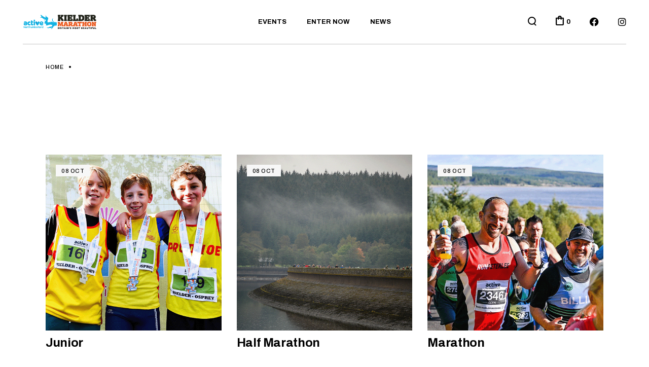

--- FILE ---
content_type: text/html; charset=UTF-8
request_url: https://runkielder.com/event-types/08-oct/
body_size: 15407
content:
<!DOCTYPE html>
<html lang="en-GB">
<head>
	<meta charset="UTF-8">
	<meta name="viewport" content="width=device-width, initial-scale=1, user-scalable=yes">

	<title>08 Oct &#8211; Kielder Marathon</title>
<meta name='robots' content='max-image-preview:large' />
<link rel='dns-prefetch' href='//fonts.googleapis.com' />
<link rel='dns-prefetch' href='//maxcdn.bootstrapcdn.com' />
<link rel="alternate" type="application/rss+xml" title="Kielder Marathon &raquo; Feed" href="https://runkielder.com/feed/" />
<link rel="alternate" type="application/rss+xml" title="Kielder Marathon &raquo; Comments Feed" href="https://runkielder.com/comments/feed/" />
<link rel="alternate" type="application/rss+xml" title="Kielder Marathon &raquo; 08 Oct Events Type Feed" href="https://runkielder.com/event-types/08-oct/feed/" />
<style id='wp-img-auto-sizes-contain-inline-css' type='text/css'>
img:is([sizes=auto i],[sizes^="auto," i]){contain-intrinsic-size:3000px 1500px}
/*# sourceURL=wp-img-auto-sizes-contain-inline-css */
</style>
<link rel='stylesheet' id='animate-css' href='https://runkielder.com/wp-content/plugins/qi-blocks/assets/css/plugins/animate/animate.min.css?ver=6.9' type='text/css' media='all' />
<link rel='stylesheet' id='sbr_styles-css' href='https://runkielder.com/wp-content/plugins/reviews-feed/assets/css/sbr-styles.css?ver=1.0.3' type='text/css' media='all' />
<link rel='stylesheet' id='sbi_styles-css' href='https://runkielder.com/wp-content/plugins/instagram-feed/css/sbi-styles.min.css?ver=6.2' type='text/css' media='all' />
<link rel='stylesheet' id='elegant-icons-css' href='https://runkielder.com/wp-content/plugins/trekon-core/inc/icons/elegant-icons/assets/css/elegant-icons.min.css?ver=6.9' type='text/css' media='all' />
<link rel='stylesheet' id='font-awesome-css' href='https://runkielder.com/wp-content/plugins/trekon-core/inc/icons/font-awesome/assets/css/all.min.css?ver=6.9' type='text/css' media='all' />
<style id='wp-emoji-styles-inline-css' type='text/css'>

	img.wp-smiley, img.emoji {
		display: inline !important;
		border: none !important;
		box-shadow: none !important;
		height: 1em !important;
		width: 1em !important;
		margin: 0 0.07em !important;
		vertical-align: -0.1em !important;
		background: none !important;
		padding: 0 !important;
	}
/*# sourceURL=wp-emoji-styles-inline-css */
</style>
<style id='wp-block-library-inline-css' type='text/css'>
:root{--wp-block-synced-color:#7a00df;--wp-block-synced-color--rgb:122,0,223;--wp-bound-block-color:var(--wp-block-synced-color);--wp-editor-canvas-background:#ddd;--wp-admin-theme-color:#007cba;--wp-admin-theme-color--rgb:0,124,186;--wp-admin-theme-color-darker-10:#006ba1;--wp-admin-theme-color-darker-10--rgb:0,107,160.5;--wp-admin-theme-color-darker-20:#005a87;--wp-admin-theme-color-darker-20--rgb:0,90,135;--wp-admin-border-width-focus:2px}@media (min-resolution:192dpi){:root{--wp-admin-border-width-focus:1.5px}}.wp-element-button{cursor:pointer}:root .has-very-light-gray-background-color{background-color:#eee}:root .has-very-dark-gray-background-color{background-color:#313131}:root .has-very-light-gray-color{color:#eee}:root .has-very-dark-gray-color{color:#313131}:root .has-vivid-green-cyan-to-vivid-cyan-blue-gradient-background{background:linear-gradient(135deg,#00d084,#0693e3)}:root .has-purple-crush-gradient-background{background:linear-gradient(135deg,#34e2e4,#4721fb 50%,#ab1dfe)}:root .has-hazy-dawn-gradient-background{background:linear-gradient(135deg,#faaca8,#dad0ec)}:root .has-subdued-olive-gradient-background{background:linear-gradient(135deg,#fafae1,#67a671)}:root .has-atomic-cream-gradient-background{background:linear-gradient(135deg,#fdd79a,#004a59)}:root .has-nightshade-gradient-background{background:linear-gradient(135deg,#330968,#31cdcf)}:root .has-midnight-gradient-background{background:linear-gradient(135deg,#020381,#2874fc)}:root{--wp--preset--font-size--normal:16px;--wp--preset--font-size--huge:42px}.has-regular-font-size{font-size:1em}.has-larger-font-size{font-size:2.625em}.has-normal-font-size{font-size:var(--wp--preset--font-size--normal)}.has-huge-font-size{font-size:var(--wp--preset--font-size--huge)}.has-text-align-center{text-align:center}.has-text-align-left{text-align:left}.has-text-align-right{text-align:right}.has-fit-text{white-space:nowrap!important}#end-resizable-editor-section{display:none}.aligncenter{clear:both}.items-justified-left{justify-content:flex-start}.items-justified-center{justify-content:center}.items-justified-right{justify-content:flex-end}.items-justified-space-between{justify-content:space-between}.screen-reader-text{border:0;clip-path:inset(50%);height:1px;margin:-1px;overflow:hidden;padding:0;position:absolute;width:1px;word-wrap:normal!important}.screen-reader-text:focus{background-color:#ddd;clip-path:none;color:#444;display:block;font-size:1em;height:auto;left:5px;line-height:normal;padding:15px 23px 14px;text-decoration:none;top:5px;width:auto;z-index:100000}html :where(.has-border-color){border-style:solid}html :where([style*=border-top-color]){border-top-style:solid}html :where([style*=border-right-color]){border-right-style:solid}html :where([style*=border-bottom-color]){border-bottom-style:solid}html :where([style*=border-left-color]){border-left-style:solid}html :where([style*=border-width]){border-style:solid}html :where([style*=border-top-width]){border-top-style:solid}html :where([style*=border-right-width]){border-right-style:solid}html :where([style*=border-bottom-width]){border-bottom-style:solid}html :where([style*=border-left-width]){border-left-style:solid}html :where(img[class*=wp-image-]){height:auto;max-width:100%}:where(figure){margin:0 0 1em}html :where(.is-position-sticky){--wp-admin--admin-bar--position-offset:var(--wp-admin--admin-bar--height,0px)}@media screen and (max-width:600px){html :where(.is-position-sticky){--wp-admin--admin-bar--position-offset:0px}}

/*# sourceURL=wp-block-library-inline-css */
</style><style id='wp-block-heading-inline-css' type='text/css'>
h1:where(.wp-block-heading).has-background,h2:where(.wp-block-heading).has-background,h3:where(.wp-block-heading).has-background,h4:where(.wp-block-heading).has-background,h5:where(.wp-block-heading).has-background,h6:where(.wp-block-heading).has-background{padding:1.25em 2.375em}h1.has-text-align-left[style*=writing-mode]:where([style*=vertical-lr]),h1.has-text-align-right[style*=writing-mode]:where([style*=vertical-rl]),h2.has-text-align-left[style*=writing-mode]:where([style*=vertical-lr]),h2.has-text-align-right[style*=writing-mode]:where([style*=vertical-rl]),h3.has-text-align-left[style*=writing-mode]:where([style*=vertical-lr]),h3.has-text-align-right[style*=writing-mode]:where([style*=vertical-rl]),h4.has-text-align-left[style*=writing-mode]:where([style*=vertical-lr]),h4.has-text-align-right[style*=writing-mode]:where([style*=vertical-rl]),h5.has-text-align-left[style*=writing-mode]:where([style*=vertical-lr]),h5.has-text-align-right[style*=writing-mode]:where([style*=vertical-rl]),h6.has-text-align-left[style*=writing-mode]:where([style*=vertical-lr]),h6.has-text-align-right[style*=writing-mode]:where([style*=vertical-rl]){rotate:180deg}
/*# sourceURL=https://runkielder.com/wp-includes/blocks/heading/style.min.css */
</style>
<style id='wp-block-columns-inline-css' type='text/css'>
.wp-block-columns{box-sizing:border-box;display:flex;flex-wrap:wrap!important}@media (min-width:782px){.wp-block-columns{flex-wrap:nowrap!important}}.wp-block-columns{align-items:normal!important}.wp-block-columns.are-vertically-aligned-top{align-items:flex-start}.wp-block-columns.are-vertically-aligned-center{align-items:center}.wp-block-columns.are-vertically-aligned-bottom{align-items:flex-end}@media (max-width:781px){.wp-block-columns:not(.is-not-stacked-on-mobile)>.wp-block-column{flex-basis:100%!important}}@media (min-width:782px){.wp-block-columns:not(.is-not-stacked-on-mobile)>.wp-block-column{flex-basis:0;flex-grow:1}.wp-block-columns:not(.is-not-stacked-on-mobile)>.wp-block-column[style*=flex-basis]{flex-grow:0}}.wp-block-columns.is-not-stacked-on-mobile{flex-wrap:nowrap!important}.wp-block-columns.is-not-stacked-on-mobile>.wp-block-column{flex-basis:0;flex-grow:1}.wp-block-columns.is-not-stacked-on-mobile>.wp-block-column[style*=flex-basis]{flex-grow:0}:where(.wp-block-columns){margin-bottom:1.75em}:where(.wp-block-columns.has-background){padding:1.25em 2.375em}.wp-block-column{flex-grow:1;min-width:0;overflow-wrap:break-word;word-break:break-word}.wp-block-column.is-vertically-aligned-top{align-self:flex-start}.wp-block-column.is-vertically-aligned-center{align-self:center}.wp-block-column.is-vertically-aligned-bottom{align-self:flex-end}.wp-block-column.is-vertically-aligned-stretch{align-self:stretch}.wp-block-column.is-vertically-aligned-bottom,.wp-block-column.is-vertically-aligned-center,.wp-block-column.is-vertically-aligned-top{width:100%}
/*# sourceURL=https://runkielder.com/wp-includes/blocks/columns/style.min.css */
</style>
<style id='wp-block-paragraph-inline-css' type='text/css'>
.is-small-text{font-size:.875em}.is-regular-text{font-size:1em}.is-large-text{font-size:2.25em}.is-larger-text{font-size:3em}.has-drop-cap:not(:focus):first-letter{float:left;font-size:8.4em;font-style:normal;font-weight:100;line-height:.68;margin:.05em .1em 0 0;text-transform:uppercase}body.rtl .has-drop-cap:not(:focus):first-letter{float:none;margin-left:.1em}p.has-drop-cap.has-background{overflow:hidden}:root :where(p.has-background){padding:1.25em 2.375em}:where(p.has-text-color:not(.has-link-color)) a{color:inherit}p.has-text-align-left[style*="writing-mode:vertical-lr"],p.has-text-align-right[style*="writing-mode:vertical-rl"]{rotate:180deg}
/*# sourceURL=https://runkielder.com/wp-includes/blocks/paragraph/style.min.css */
</style>
<style id='global-styles-inline-css' type='text/css'>
:root{--wp--preset--aspect-ratio--square: 1;--wp--preset--aspect-ratio--4-3: 4/3;--wp--preset--aspect-ratio--3-4: 3/4;--wp--preset--aspect-ratio--3-2: 3/2;--wp--preset--aspect-ratio--2-3: 2/3;--wp--preset--aspect-ratio--16-9: 16/9;--wp--preset--aspect-ratio--9-16: 9/16;--wp--preset--color--black: #000000;--wp--preset--color--cyan-bluish-gray: #abb8c3;--wp--preset--color--white: #ffffff;--wp--preset--color--pale-pink: #f78da7;--wp--preset--color--vivid-red: #cf2e2e;--wp--preset--color--luminous-vivid-orange: #ff6900;--wp--preset--color--luminous-vivid-amber: #fcb900;--wp--preset--color--light-green-cyan: #7bdcb5;--wp--preset--color--vivid-green-cyan: #00d084;--wp--preset--color--pale-cyan-blue: #8ed1fc;--wp--preset--color--vivid-cyan-blue: #0693e3;--wp--preset--color--vivid-purple: #9b51e0;--wp--preset--gradient--vivid-cyan-blue-to-vivid-purple: linear-gradient(135deg,rgb(6,147,227) 0%,rgb(155,81,224) 100%);--wp--preset--gradient--light-green-cyan-to-vivid-green-cyan: linear-gradient(135deg,rgb(122,220,180) 0%,rgb(0,208,130) 100%);--wp--preset--gradient--luminous-vivid-amber-to-luminous-vivid-orange: linear-gradient(135deg,rgb(252,185,0) 0%,rgb(255,105,0) 100%);--wp--preset--gradient--luminous-vivid-orange-to-vivid-red: linear-gradient(135deg,rgb(255,105,0) 0%,rgb(207,46,46) 100%);--wp--preset--gradient--very-light-gray-to-cyan-bluish-gray: linear-gradient(135deg,rgb(238,238,238) 0%,rgb(169,184,195) 100%);--wp--preset--gradient--cool-to-warm-spectrum: linear-gradient(135deg,rgb(74,234,220) 0%,rgb(151,120,209) 20%,rgb(207,42,186) 40%,rgb(238,44,130) 60%,rgb(251,105,98) 80%,rgb(254,248,76) 100%);--wp--preset--gradient--blush-light-purple: linear-gradient(135deg,rgb(255,206,236) 0%,rgb(152,150,240) 100%);--wp--preset--gradient--blush-bordeaux: linear-gradient(135deg,rgb(254,205,165) 0%,rgb(254,45,45) 50%,rgb(107,0,62) 100%);--wp--preset--gradient--luminous-dusk: linear-gradient(135deg,rgb(255,203,112) 0%,rgb(199,81,192) 50%,rgb(65,88,208) 100%);--wp--preset--gradient--pale-ocean: linear-gradient(135deg,rgb(255,245,203) 0%,rgb(182,227,212) 50%,rgb(51,167,181) 100%);--wp--preset--gradient--electric-grass: linear-gradient(135deg,rgb(202,248,128) 0%,rgb(113,206,126) 100%);--wp--preset--gradient--midnight: linear-gradient(135deg,rgb(2,3,129) 0%,rgb(40,116,252) 100%);--wp--preset--font-size--small: 13px;--wp--preset--font-size--medium: 20px;--wp--preset--font-size--large: 36px;--wp--preset--font-size--x-large: 42px;--wp--preset--spacing--20: 0.44rem;--wp--preset--spacing--30: 0.67rem;--wp--preset--spacing--40: 1rem;--wp--preset--spacing--50: 1.5rem;--wp--preset--spacing--60: 2.25rem;--wp--preset--spacing--70: 3.38rem;--wp--preset--spacing--80: 5.06rem;--wp--preset--shadow--natural: 6px 6px 9px rgba(0, 0, 0, 0.2);--wp--preset--shadow--deep: 12px 12px 50px rgba(0, 0, 0, 0.4);--wp--preset--shadow--sharp: 6px 6px 0px rgba(0, 0, 0, 0.2);--wp--preset--shadow--outlined: 6px 6px 0px -3px rgb(255, 255, 255), 6px 6px rgb(0, 0, 0);--wp--preset--shadow--crisp: 6px 6px 0px rgb(0, 0, 0);}:where(.is-layout-flex){gap: 0.5em;}:where(.is-layout-grid){gap: 0.5em;}body .is-layout-flex{display: flex;}.is-layout-flex{flex-wrap: wrap;align-items: center;}.is-layout-flex > :is(*, div){margin: 0;}body .is-layout-grid{display: grid;}.is-layout-grid > :is(*, div){margin: 0;}:where(.wp-block-columns.is-layout-flex){gap: 2em;}:where(.wp-block-columns.is-layout-grid){gap: 2em;}:where(.wp-block-post-template.is-layout-flex){gap: 1.25em;}:where(.wp-block-post-template.is-layout-grid){gap: 1.25em;}.has-black-color{color: var(--wp--preset--color--black) !important;}.has-cyan-bluish-gray-color{color: var(--wp--preset--color--cyan-bluish-gray) !important;}.has-white-color{color: var(--wp--preset--color--white) !important;}.has-pale-pink-color{color: var(--wp--preset--color--pale-pink) !important;}.has-vivid-red-color{color: var(--wp--preset--color--vivid-red) !important;}.has-luminous-vivid-orange-color{color: var(--wp--preset--color--luminous-vivid-orange) !important;}.has-luminous-vivid-amber-color{color: var(--wp--preset--color--luminous-vivid-amber) !important;}.has-light-green-cyan-color{color: var(--wp--preset--color--light-green-cyan) !important;}.has-vivid-green-cyan-color{color: var(--wp--preset--color--vivid-green-cyan) !important;}.has-pale-cyan-blue-color{color: var(--wp--preset--color--pale-cyan-blue) !important;}.has-vivid-cyan-blue-color{color: var(--wp--preset--color--vivid-cyan-blue) !important;}.has-vivid-purple-color{color: var(--wp--preset--color--vivid-purple) !important;}.has-black-background-color{background-color: var(--wp--preset--color--black) !important;}.has-cyan-bluish-gray-background-color{background-color: var(--wp--preset--color--cyan-bluish-gray) !important;}.has-white-background-color{background-color: var(--wp--preset--color--white) !important;}.has-pale-pink-background-color{background-color: var(--wp--preset--color--pale-pink) !important;}.has-vivid-red-background-color{background-color: var(--wp--preset--color--vivid-red) !important;}.has-luminous-vivid-orange-background-color{background-color: var(--wp--preset--color--luminous-vivid-orange) !important;}.has-luminous-vivid-amber-background-color{background-color: var(--wp--preset--color--luminous-vivid-amber) !important;}.has-light-green-cyan-background-color{background-color: var(--wp--preset--color--light-green-cyan) !important;}.has-vivid-green-cyan-background-color{background-color: var(--wp--preset--color--vivid-green-cyan) !important;}.has-pale-cyan-blue-background-color{background-color: var(--wp--preset--color--pale-cyan-blue) !important;}.has-vivid-cyan-blue-background-color{background-color: var(--wp--preset--color--vivid-cyan-blue) !important;}.has-vivid-purple-background-color{background-color: var(--wp--preset--color--vivid-purple) !important;}.has-black-border-color{border-color: var(--wp--preset--color--black) !important;}.has-cyan-bluish-gray-border-color{border-color: var(--wp--preset--color--cyan-bluish-gray) !important;}.has-white-border-color{border-color: var(--wp--preset--color--white) !important;}.has-pale-pink-border-color{border-color: var(--wp--preset--color--pale-pink) !important;}.has-vivid-red-border-color{border-color: var(--wp--preset--color--vivid-red) !important;}.has-luminous-vivid-orange-border-color{border-color: var(--wp--preset--color--luminous-vivid-orange) !important;}.has-luminous-vivid-amber-border-color{border-color: var(--wp--preset--color--luminous-vivid-amber) !important;}.has-light-green-cyan-border-color{border-color: var(--wp--preset--color--light-green-cyan) !important;}.has-vivid-green-cyan-border-color{border-color: var(--wp--preset--color--vivid-green-cyan) !important;}.has-pale-cyan-blue-border-color{border-color: var(--wp--preset--color--pale-cyan-blue) !important;}.has-vivid-cyan-blue-border-color{border-color: var(--wp--preset--color--vivid-cyan-blue) !important;}.has-vivid-purple-border-color{border-color: var(--wp--preset--color--vivid-purple) !important;}.has-vivid-cyan-blue-to-vivid-purple-gradient-background{background: var(--wp--preset--gradient--vivid-cyan-blue-to-vivid-purple) !important;}.has-light-green-cyan-to-vivid-green-cyan-gradient-background{background: var(--wp--preset--gradient--light-green-cyan-to-vivid-green-cyan) !important;}.has-luminous-vivid-amber-to-luminous-vivid-orange-gradient-background{background: var(--wp--preset--gradient--luminous-vivid-amber-to-luminous-vivid-orange) !important;}.has-luminous-vivid-orange-to-vivid-red-gradient-background{background: var(--wp--preset--gradient--luminous-vivid-orange-to-vivid-red) !important;}.has-very-light-gray-to-cyan-bluish-gray-gradient-background{background: var(--wp--preset--gradient--very-light-gray-to-cyan-bluish-gray) !important;}.has-cool-to-warm-spectrum-gradient-background{background: var(--wp--preset--gradient--cool-to-warm-spectrum) !important;}.has-blush-light-purple-gradient-background{background: var(--wp--preset--gradient--blush-light-purple) !important;}.has-blush-bordeaux-gradient-background{background: var(--wp--preset--gradient--blush-bordeaux) !important;}.has-luminous-dusk-gradient-background{background: var(--wp--preset--gradient--luminous-dusk) !important;}.has-pale-ocean-gradient-background{background: var(--wp--preset--gradient--pale-ocean) !important;}.has-electric-grass-gradient-background{background: var(--wp--preset--gradient--electric-grass) !important;}.has-midnight-gradient-background{background: var(--wp--preset--gradient--midnight) !important;}.has-small-font-size{font-size: var(--wp--preset--font-size--small) !important;}.has-medium-font-size{font-size: var(--wp--preset--font-size--medium) !important;}.has-large-font-size{font-size: var(--wp--preset--font-size--large) !important;}.has-x-large-font-size{font-size: var(--wp--preset--font-size--x-large) !important;}
:where(.wp-block-columns.is-layout-flex){gap: 2em;}:where(.wp-block-columns.is-layout-grid){gap: 2em;}
/*# sourceURL=global-styles-inline-css */
</style>
<style id='core-block-supports-inline-css' type='text/css'>
.wp-container-core-columns-is-layout-9d6595d7{flex-wrap:nowrap;}
/*# sourceURL=core-block-supports-inline-css */
</style>

<style id='classic-theme-styles-inline-css' type='text/css'>
/*! This file is auto-generated */
.wp-block-button__link{color:#fff;background-color:#32373c;border-radius:9999px;box-shadow:none;text-decoration:none;padding:calc(.667em + 2px) calc(1.333em + 2px);font-size:1.125em}.wp-block-file__button{background:#32373c;color:#fff;text-decoration:none}
/*# sourceURL=/wp-includes/css/classic-themes.min.css */
</style>
<link rel='stylesheet' id='contact-form-7-css' href='https://runkielder.com/wp-content/plugins/contact-form-7/includes/css/styles.css?ver=5.8' type='text/css' media='all' />
<link rel='stylesheet' id='qi-blocks-grid-css' href='https://runkielder.com/wp-content/plugins/qi-blocks/assets/dist/grid.css?ver=6.9' type='text/css' media='all' />
<link rel='stylesheet' id='qi-blocks-main-css' href='https://runkielder.com/wp-content/plugins/qi-blocks/assets/dist/main.css?ver=6.9' type='text/css' media='all' />
<style id='qi-blocks-main-inline-css' type='text/css'>
body  .qodef-widget-block-8540b4b9 .qodef-gutenberg-section{--qi-blocks-columns-gap: 20px;} body  .qodef-widget-block-f16edf38 .qi-block-banner .qodef-m-content{padding-right: 33px;padding-left: 20px;} body  .qodef-widget-block-f16edf38 .qi-block-banner .qodef-m-content .qodef-m-title{font-family: 'Unbounded';font-weight: 700;text-transform: uppercase;font-size: 29px;color: rgba(255,255,255,1);} body  .qodef-widget-block-5c436b05 .qi-block-banner .qodef-m-content{padding-right: 33px;padding-left: 20px;} body  .qodef-widget-block-5c436b05 .qi-block-banner .qodef-m-content .qodef-m-title{font-family: 'Unbounded';font-weight: 700;text-transform: uppercase;font-size: 29px;line-height: 30px;} body  .qodef-widget-block-5c436b05 .qi-block-banner .qodef-m-content .qodef-m-subtitle{font-family: 'Archivo';font-weight: 500;font-size: 11px;} body  .qodef-widget-block-5c436b05 .qi-block-banner .qodef-m-content .qodef-m-content-inner > .qodef-m-text{font-family: 'Archivo';font-weight: 500;text-transform: uppercase;font-size: 11px;line-height: 14px;} body  .qodef-widget-block-f1c2106a .qi-block-banner .qodef-m-content{padding-right: 33px;padding-left: 20px;} body  .qodef-widget-block-f1c2106a .qi-block-banner .qodef-m-content .qodef-m-title{font-family: 'Unbounded';font-weight: 700;text-transform: uppercase;font-size: 29px;line-height: 30px;} body  .qodef-widget-block-f1c2106a .qi-block-banner .qodef-m-content .qodef-m-subtitle{font-family: 'Archivo';font-weight: 500;font-size: 11px;} body  .qodef-widget-block-f1c2106a .qi-block-banner .qodef-m-content .qodef-m-content-inner > .qodef-m-text{font-family: 'Archivo';font-weight: 500;text-transform: uppercase;font-size: 11px;line-height: 14px;} body  .qodef-widget-block-ae305cd3 .qodef-orientation--right .qodef-m-card:nth-last-child(3){transform: scale(calc(1 - 2 * 0.2));right: calc( -1 * 2 * 25%);} body  .qodef-widget-block-ae305cd3 .qodef-orientation--right .qodef-m-card:nth-last-child(2){transform: scale(calc(1 - 1 * 0.2));right: calc( -1 * 1 * 25%);} body  .qodef-widget-block-ae305cd3 .qodef-orientation--right .qodef-m-card:nth-last-child(1){transform: scale(calc(1 - 0 * 0.2));right: calc( -1 * 0 * 25%);} body  .qodef-widget-block-102ebf8b .qodef-gutenberg-section{--qi-blocks-columns-gap: 30px;} body  .qodef-widget-block-975c8831 .qodef-gutenberg-section{--qi-blocks-columns-gap: 30px;} body  .qodef-widget-block-2dc49374 .qodef-gutenberg-section{--qi-blocks-columns-gap: 30px;} body  .qodef-widget-block-f12f7296 .qodef-gutenberg-section{--qi-blocks-columns-gap: 30px;} body  .qodef-widget-block-df1afb9c .qodef-gutenberg-section{--qi-blocks-columns-gap: 30px;} body  .qodef-widget-block-7456cdf7 .qodef-orientation--right .qodef-m-card:nth-last-child(3){transform: scale(calc(1 - 2 * 0.2));right: calc( -1 * 2 * 25%);} body  .qodef-widget-block-7456cdf7 .qodef-orientation--right .qodef-m-card:nth-last-child(2){transform: scale(calc(1 - 1 * 0.2));right: calc( -1 * 1 * 25%);} body  .qodef-widget-block-7456cdf7 .qodef-orientation--right .qodef-m-card:nth-last-child(1){transform: scale(calc(1 - 0 * 0.2));right: calc( -1 * 0 * 25%);} body  .qodef-widget-block-a2db8a9f .qodef-orientation--right .qodef-m-card:nth-last-child(3){transform: scale(calc(1 - 2 * 0.2));right: calc( -1 * 2 * 25%);} body  .qodef-widget-block-a2db8a9f .qodef-orientation--right .qodef-m-card:nth-last-child(2){transform: scale(calc(1 - 1 * 0.2));right: calc( -1 * 1 * 25%);} body  .qodef-widget-block-a2db8a9f .qodef-orientation--right .qodef-m-card:nth-last-child(1){transform: scale(calc(1 - 0 * 0.2));right: calc( -1 * 0 * 25%);} body  .qodef-widget-block-0a04d681 .qodef-gutenberg-section{--qi-blocks-columns-gap: 30px;} body  .qodef-widget-block-ec775d12 .qi-block-info-box{justify-content: flex-start;} body  .qodef-widget-block-e41b1520 .qi-block-info-box{justify-content: flex-start;} body  .qodef-widget-block-f98ab0ca .qodef-gutenberg-section{--qi-blocks-columns-gap: 30px;} body  .qodef-widget-block-fcdba43e .qodef-gutenberg-section{--qi-blocks-columns-gap: 30px;} body  .qodef-widget-block-358fbef7 .qi-block-banner .qodef-m-content .qodef-m-title{color: rgba(255,255,255,1);} body  .qodef-widget-block-358fbef7 .qi-block-banner .qodef-m-content .qodef-m-subtitle{color: rgba(255,255,255,1);} body  .qodef-widget-block-6ae52d01 .qi-block-banner .qodef-m-content .qodef-m-title{font-family: 'Unbounded';font-weight: 700;color: rgba(255,255,255,1);} body  .qodef-widget-block-3475ce69 .qodef-orientation--right .qodef-m-card:nth-last-child(3){transform: scale(calc(1 - 2 * 0.2));right: calc( -1 * 2 * 25%);} body  .qodef-widget-block-3475ce69 .qodef-orientation--right .qodef-m-card:nth-last-child(2){transform: scale(calc(1 - 1 * 0.2));right: calc( -1 * 1 * 25%);} body  .qodef-widget-block-3475ce69 .qodef-orientation--right .qodef-m-card:nth-last-child(1){transform: scale(calc(1 - 0 * 0.2));right: calc( -1 * 0 * 25%);} body  .qodef-widget-block-2cd8f097 .qodef-gutenberg-section{--qi-blocks-columns-gap: 30px;} body  .qodef-widget-block-91d325d5 .qodef-gutenberg-section{--qi-blocks-columns-gap: 30px;} body  .qodef-widget-block-93c05967 .qodef-orientation--right .qodef-m-card:nth-last-child(3){transform: scale(calc(1 - 2 * 0.2));right: calc( -1 * 2 * 25%);} body  .qodef-widget-block-93c05967 .qodef-orientation--right .qodef-m-card:nth-last-child(2){transform: scale(calc(1 - 1 * 0.2));right: calc( -1 * 1 * 25%);} body  .qodef-widget-block-93c05967 .qodef-orientation--right .qodef-m-card:nth-last-child(1){transform: scale(calc(1 - 0 * 0.2));right: calc( -1 * 0 * 25%);} body  .qodef-widget-block-dcb069f7 .qodef-orientation--right .qodef-m-card:nth-last-child(3){transform: scale(calc(1 - 2 * 0.2));right: calc( -1 * 2 * 25%);} body  .qodef-widget-block-dcb069f7 .qodef-orientation--right .qodef-m-card:nth-last-child(2){transform: scale(calc(1 - 1 * 0.2));right: calc( -1 * 1 * 25%);} body  .qodef-widget-block-dcb069f7 .qodef-orientation--right .qodef-m-card:nth-last-child(1){transform: scale(calc(1 - 0 * 0.2));right: calc( -1 * 0 * 25%);} body  .qodef-widget-block-106ca445 .qodef-gutenberg-section{--qi-blocks-columns-gap: 30px;} body  .qodef-widget-block-8769f2b3 .qodef-gutenberg-section{--qi-blocks-columns-gap: 30px;} body  .qodef-widget-block-df358bd0 .qi-block-process .qodef-e-content{text-align: center;} body  .qodef-widget-block-df358bd0 .qi-block-process .qodef-e-line-inner{border-bottom-style: solid;} body  .qodef-widget-block-aeda83ee .qi-block-table-of-contents .qodef-m-table-content ul{list-style-type: disc;} body  .qodef-widget-block-79a2ad9a .qi-block-tag-cloud .qodef-e-item{text-decoration: underline;font-size: 26px;} body  .qodef-widget-block-c25cae0b .qi-block-countdown .qodef-m-date{justify-content: space-between;} body  .qodef-widget-block-c25cae0b .qi-block-countdown .qodef-digit{font-size: 50px;} body  .qodef-widget-block-fda45863 .qi-block-text-marquee .qodef-m-text.qodef-text--original{animation: qi-blocks-move-horizontal-normal-text-marquee 20s linear infinite;} body  .qodef-widget-block-fda45863 .qi-block-text-marquee .qodef-m-text.qodef-text--copy{animation: qi-blocks-move-horizontal-normal-text-marquee-copy 20s linear infinite;} body  .qodef-widget-block-644827a8 .qi-block-tag-cloud .qodef-e-item{text-decoration: underline;font-size: 26px;} body  .qodef-widget-block-e5946851 .qi-block-table-of-contents .qodef-m-table-content ul{list-style-type: disc;} body  .qodef-widget-block-0b5f8ea8 .qi-block-process .qodef-e-content{text-align: center;} body  .qodef-widget-block-0b5f8ea8 .qi-block-process .qodef-e-line-inner{border-bottom-style: solid;} body  .qodef-widget-block-3b883024 .qi-block-countdown .qodef-m-date{justify-content: space-between;} body  .qodef-widget-block-3b883024 .qi-block-countdown .qodef-digit{font-size: 50px;} body  .qodef-widget-block-122aeb06 .qodef-orientation--right .qodef-m-card:nth-last-child(3){transform: scale(calc(1 - 2 * 0.2));right: calc( -1 * 2 * 25%);} body  .qodef-widget-block-122aeb06 .qodef-orientation--right .qodef-m-card:nth-last-child(2){transform: scale(calc(1 - 1 * 0.2));right: calc( -1 * 1 * 25%);} body  .qodef-widget-block-122aeb06 .qodef-orientation--right .qodef-m-card:nth-last-child(1){transform: scale(calc(1 - 0 * 0.2));right: calc( -1 * 0 * 25%);} body  .qodef-widget-block-65d8da89 .qodef-gutenberg-section{--qi-blocks-columns-gap: 30px;} body  .qodef-widget-block-aaad48ce .qodef-gutenberg-section{--qi-blocks-columns-gap: 30px;} body  .qodef-widget-block-bf9dc73d .qi-block-process .qodef-e-content{text-align: center;} body  .qodef-widget-block-bf9dc73d .qi-block-process .qodef-e-line-inner{border-bottom-style: solid;} body  .qodef-widget-block-4fb3afa2 .qodef-orientation--right .qodef-m-card:nth-last-child(3){transform: scale(calc(1 - 2 * 0.2));right: calc( -1 * 2 * 25%);} body  .qodef-widget-block-4fb3afa2 .qodef-orientation--right .qodef-m-card:nth-last-child(2){transform: scale(calc(1 - 1 * 0.2));right: calc( -1 * 1 * 25%);} body  .qodef-widget-block-4fb3afa2 .qodef-orientation--right .qodef-m-card:nth-last-child(1){transform: scale(calc(1 - 0 * 0.2));right: calc( -1 * 0 * 25%);} body  .qodef-widget-block-c479a483 .qi-block-banner .qodef-m-content .qodef-m-title{font-family: 'Unbounded';margin-top: 46px;} body  .qodef-widget-block-c479a483 .qi-block-banner .qodef-m-content .qodef-m-subtitle{font-family: 'Unbounded';} body  .qodef-widget-block-c479a483 .qi-block-banner .qodef-m-content .qodef-m-content-inner > .qodef-m-text{margin-top: 23px;} body  .qodef-widget-block-e90dfb97 .qi-block-info-box{justify-content: flex-start;} body  .qodef-widget-block-fe7ee9dc .qodef-gutenberg-section{--qi-blocks-columns-gap: 30px;} body  .qodef-widget-block-a0a6c070 .qodef-gutenberg-section{--qi-blocks-columns-gap: 30px;} body  .qodef-widget-block-d0e84f05 .qodef-gutenberg-section{--qi-blocks-columns-gap: 30px;}
/*# sourceURL=qi-blocks-main-inline-css */
</style>
<style id='woocommerce-inline-inline-css' type='text/css'>
.woocommerce form .form-row .required { visibility: visible; }
/*# sourceURL=woocommerce-inline-inline-css */
</style>
<link rel='stylesheet' id='qi-addons-for-elementor-grid-style-css' href='https://runkielder.com/wp-content/plugins/qi-addons-for-elementor/assets/css/grid.min.css?ver=6.9' type='text/css' media='all' />
<link rel='stylesheet' id='qi-addons-for-elementor-helper-parts-style-css' href='https://runkielder.com/wp-content/plugins/qi-addons-for-elementor/assets/css/helper-parts.min.css?ver=6.9' type='text/css' media='all' />
<link rel='stylesheet' id='qi-addons-for-elementor-style-css' href='https://runkielder.com/wp-content/plugins/qi-addons-for-elementor/assets/css/main.min.css?ver=6.9' type='text/css' media='all' />
<link rel='stylesheet' id='perfect-scrollbar-css' href='https://runkielder.com/wp-content/plugins/trekon-core/assets/plugins/perfect-scrollbar/perfect-scrollbar.css?ver=6.9' type='text/css' media='all' />
<link rel='stylesheet' id='swiper-css' href='https://runkielder.com/wp-content/plugins/qi-blocks/inc/slider/assets/plugins/5.4.5/swiper.min.css?ver=6.9' type='text/css' media='all' />
<link rel='stylesheet' id='trekon-main-css' href='https://runkielder.com/wp-content/themes/trekon/assets/css/main.min.css?ver=6.9' type='text/css' media='all' />
<link rel='stylesheet' id='trekon-core-style-css' href='https://runkielder.com/wp-content/plugins/trekon-core/assets/css/trekon-core.min.css?ver=6.9' type='text/css' media='all' />
<link rel='stylesheet' id='trekon-google-fonts-css' href='https://fonts.googleapis.com/css?family=Archivo%3A300%2C400%2C500%2C600%2C700%7CVazirmatn%3A300%2C400%2C500%2C600%2C700%7CUnbounded%3A300%2C400%2C500%2C600%2C700&#038;subset=latin-ext&#038;display=swap&#038;ver=1.0.0' type='text/css' media='all' />
<link rel='stylesheet' id='trekon-style-css' href='https://runkielder.com/wp-content/themes/trekon/style.css?ver=6.9' type='text/css' media='all' />
<style id='trekon-style-inline-css' type='text/css'>
#qodef-page-footer-bottom-area-inner { border-top-color: rgb(61,61,61);border-top-width: 2px;}#qodef-top-area { background-color: rgb(0,0,0);}#qodef-top-area-inner { height: 10px;border-bottom-style: solid;}#qodef-page-header .qodef-header-logo-link { height: 30px;}#qodef-page-mobile-header .qodef-mobile-header-logo-link { height: 30px;}#qodef-page-spinner .qodef-m-inner { background-color: rgb(0,0,0);color: rgb(255,255,255);}.qodef-header--standard #qodef-page-header-inner { margin-left: 45px;margin-right: 45px;border-bottom-color: #e2e2e2;border-bottom-width: 2px;border-bottom-style: solid;}
/*# sourceURL=trekon-style-inline-css */
</style>
<link rel='stylesheet' id='cff-css' href='https://runkielder.com/wp-content/plugins/custom-facebook-feed/assets/css/cff-style.min.css?ver=4.1.9' type='text/css' media='all' />
<link rel='stylesheet' id='sb-font-awesome-css' href='https://maxcdn.bootstrapcdn.com/font-awesome/4.7.0/css/font-awesome.min.css?ver=6.9' type='text/css' media='all' />
<link rel='stylesheet' id='qi-blocks-google-fonts-css' href='https://fonts.googleapis.com/css?family=Unbounded%3A700%2C500%7CArchivo%3A700%2C500&#038;subset&#038;display=swap&#038;ver=1.0.0' type='text/css' media='all' />
<script type="text/javascript" src="https://runkielder.com/wp-includes/js/jquery/jquery.min.js?ver=3.7.1" id="jquery-core-js"></script>
<script type="text/javascript" src="https://runkielder.com/wp-includes/js/jquery/jquery-migrate.min.js?ver=3.4.1" id="jquery-migrate-js"></script>
<link rel="https://api.w.org/" href="https://runkielder.com/wp-json/" /><link rel="EditURI" type="application/rsd+xml" title="RSD" href="https://runkielder.com/xmlrpc.php?rsd" />
<meta name="generator" content="WordPress 6.9" />
<meta name="generator" content="WooCommerce 8.0.1" />
	<noscript><style>.woocommerce-product-gallery{ opacity: 1 !important; }</style></noscript>
	<meta name="generator" content="Elementor 3.15.2; features: e_dom_optimization, e_optimized_assets_loading, e_optimized_css_loading, additional_custom_breakpoints; settings: css_print_method-external, google_font-enabled, font_display-swap">
<meta name="generator" content="Powered by Slider Revolution 6.6.15 - responsive, Mobile-Friendly Slider Plugin for WordPress with comfortable drag and drop interface." />
<link rel="icon" href="https://runkielder.com/wp-content/uploads/2023/08/KIE_fav-100x100.png" sizes="32x32" />
<link rel="icon" href="https://runkielder.com/wp-content/uploads/2023/08/KIE_fav-300x300.png" sizes="192x192" />
<link rel="apple-touch-icon" href="https://runkielder.com/wp-content/uploads/2023/08/KIE_fav-300x300.png" />
<meta name="msapplication-TileImage" content="https://runkielder.com/wp-content/uploads/2023/08/KIE_fav-300x300.png" />
<script>function setREVStartSize(e){
			//window.requestAnimationFrame(function() {
				window.RSIW = window.RSIW===undefined ? window.innerWidth : window.RSIW;
				window.RSIH = window.RSIH===undefined ? window.innerHeight : window.RSIH;
				try {
					var pw = document.getElementById(e.c).parentNode.offsetWidth,
						newh;
					pw = pw===0 || isNaN(pw) || (e.l=="fullwidth" || e.layout=="fullwidth") ? window.RSIW : pw;
					e.tabw = e.tabw===undefined ? 0 : parseInt(e.tabw);
					e.thumbw = e.thumbw===undefined ? 0 : parseInt(e.thumbw);
					e.tabh = e.tabh===undefined ? 0 : parseInt(e.tabh);
					e.thumbh = e.thumbh===undefined ? 0 : parseInt(e.thumbh);
					e.tabhide = e.tabhide===undefined ? 0 : parseInt(e.tabhide);
					e.thumbhide = e.thumbhide===undefined ? 0 : parseInt(e.thumbhide);
					e.mh = e.mh===undefined || e.mh=="" || e.mh==="auto" ? 0 : parseInt(e.mh,0);
					if(e.layout==="fullscreen" || e.l==="fullscreen")
						newh = Math.max(e.mh,window.RSIH);
					else{
						e.gw = Array.isArray(e.gw) ? e.gw : [e.gw];
						for (var i in e.rl) if (e.gw[i]===undefined || e.gw[i]===0) e.gw[i] = e.gw[i-1];
						e.gh = e.el===undefined || e.el==="" || (Array.isArray(e.el) && e.el.length==0)? e.gh : e.el;
						e.gh = Array.isArray(e.gh) ? e.gh : [e.gh];
						for (var i in e.rl) if (e.gh[i]===undefined || e.gh[i]===0) e.gh[i] = e.gh[i-1];
											
						var nl = new Array(e.rl.length),
							ix = 0,
							sl;
						e.tabw = e.tabhide>=pw ? 0 : e.tabw;
						e.thumbw = e.thumbhide>=pw ? 0 : e.thumbw;
						e.tabh = e.tabhide>=pw ? 0 : e.tabh;
						e.thumbh = e.thumbhide>=pw ? 0 : e.thumbh;
						for (var i in e.rl) nl[i] = e.rl[i]<window.RSIW ? 0 : e.rl[i];
						sl = nl[0];
						for (var i in nl) if (sl>nl[i] && nl[i]>0) { sl = nl[i]; ix=i;}
						var m = pw>(e.gw[ix]+e.tabw+e.thumbw) ? 1 : (pw-(e.tabw+e.thumbw)) / (e.gw[ix]);
						newh =  (e.gh[ix] * m) + (e.tabh + e.thumbh);
					}
					var el = document.getElementById(e.c);
					if (el!==null && el) el.style.height = newh+"px";
					el = document.getElementById(e.c+"_wrapper");
					if (el!==null && el) {
						el.style.height = newh+"px";
						el.style.display = "block";
					}
				} catch(e){
					console.log("Failure at Presize of Slider:" + e)
				}
			//});
		  };</script>
<link rel='stylesheet' id='rs-plugin-settings-css' href='https://runkielder.com/wp-content/plugins/revslider/public/assets/css/rs6.css?ver=6.6.15' type='text/css' media='all' />
<style id='rs-plugin-settings-inline-css' type='text/css'>
#rs-demo-id {}
/*# sourceURL=rs-plugin-settings-inline-css */
</style>
</head>
<body class="archive tax-event-types term-08-oct term-72 wp-custom-logo wp-theme-trekon theme-trekon qi-blocks-1.2.2 qodef-gutenberg--no-touch qode-framework-1.2.2 woocommerce-no-js qodef-qi--no-touch qi-addons-for-elementor-1.6.2 qodef-back-to-top--enabled  qodef-header--standard qodef-header-appearance--sticky qodef-mobile-header--standard qodef-drop-down-second--full-width qodef-drop-down-second--default trekon-core-1.0 trekon-1.0 qodef-content-grid-1300 qodef-header-standard--center qodef-search--fullscreen elementor-default elementor-kit-8" itemscope itemtype="https://schema.org/WebPage">
	<a class="skip-link screen-reader-text" href="#qodef-page-content">Skip to the content</a>	<div id="qodef-page-wrapper" class="">
		<header id="qodef-page-header"  role="banner">
		<div id="qodef-page-header-inner" class=" qodef-limited-border">
		<div class="qodef-header-wrapper">
	<div class="qodef-header-logo">
		<a itemprop="url" class="qodef-header-logo-link qodef-height--set qodef-source--image" href="https://runkielder.com/" rel="home">
	<img width="461" height="95" src="https://runkielder.com/wp-content/uploads/2023/08/Logo_home.png" class="qodef-header-logo-image qodef--main qodef--customizer" alt="Kielder Marathon" itemprop="logo" decoding="async" srcset="https://runkielder.com/wp-content/uploads/2023/08/Logo_home.png 461w, https://runkielder.com/wp-content/uploads/2023/08/Logo_home-300x62.png 300w" sizes="(max-width: 461px) 100vw, 461px" /><img width="461" height="95" src="https://runkielder.com/wp-content/uploads/2023/08/Logo_home.png" class="qodef-header-logo-image qodef--dark" alt="logo dark" itemprop="image" srcset="https://runkielder.com/wp-content/uploads/2023/08/Logo_home.png 461w, https://runkielder.com/wp-content/uploads/2023/08/Logo_home-300x62.png 300w" sizes="(max-width: 461px) 100vw, 461px" /><img width="461" height="95" src="https://runkielder.com/wp-content/uploads/2023/08/Logo_home_light.png" class="qodef-header-logo-image qodef--light" alt="logo light" itemprop="image" srcset="https://runkielder.com/wp-content/uploads/2023/08/Logo_home_light.png 461w, https://runkielder.com/wp-content/uploads/2023/08/Logo_home_light-300x62.png 300w" sizes="(max-width: 461px) 100vw, 461px" /></a>
	</div>
		<nav class="qodef-header-navigation" role="navigation" aria-label="Top Menu">
		<ul id="menu-main-menu-1" class="menu"><li class="menu-item menu-item-type-custom menu-item-object-custom menu-item-has-children menu-item-8617 qodef--hide-link qodef-menu-item--narrow"><a href="/" onclick="JavaScript: return false;"><span class="qodef-menu-item-text">Events<svg class="qodef-svg--menu-arrow qodef-menu-item-arrow" xmlns="http://www.w3.org/2000/svg" width="7.071" height="11.314"><g fill="none" stroke="#fff" stroke-linecap="square" stroke-width="2"><path d="M5.656 5.656 1.413 9.9" data-name="2"/><path d="M5.657 5.656 1.414 1.413" data-name="1"/></g></svg></span></a>
<div class="qodef-drop-down-second"><div class="qodef-drop-down-second-inner"><ul class="sub-menu">
	<li class="menu-item menu-item-type-custom menu-item-object-custom menu-item-8616"><a href="/event-item/marathon/"><span class="qodef-menu-item-text">Marathon</span></a></li>
	<li class="menu-item menu-item-type-custom menu-item-object-custom menu-item-8618"><a href="/event-item/half-marathon/"><span class="qodef-menu-item-text">Half Marathon</span></a></li>
	<li class="menu-item menu-item-type-custom menu-item-object-custom menu-item-8619"><a href="/event-item/10k/"><span class="qodef-menu-item-text">10K</span></a></li>
	<li class="menu-item menu-item-type-custom menu-item-object-custom menu-item-8620"><a href="/event-item/gravel-duathlon/"><span class="qodef-menu-item-text">Gravel Duathlon</span></a></li>
	<li class="menu-item menu-item-type-custom menu-item-object-custom menu-item-8621"><a href="/event-item/junior/"><span class="qodef-menu-item-text">Junior</span></a></li>
</ul></div></div>
</li>
<li class="menu-item menu-item-type-custom menu-item-object-custom menu-item-8622"><a href="https://in.njuko.com/kielder-marathon23"><span class="qodef-menu-item-text">Enter Now</span></a></li>
<li class="menu-item menu-item-type-post_type menu-item-object-page current_page_parent menu-item-8672"><a href="https://runkielder.com/latest-news/"><span class="qodef-menu-item-text">News</span></a></li>
</ul>	</nav>
	<div class="qodef-widget-holder qodef--one">
		<div id="trekon_core_search_opener-3" class="widget widget_trekon_core_search_opener qodef-header-widget-area-one" data-area="header-widget-one"><a href="javascript:void(0)"  class="qodef-opener-icon qodef-m qodef-source--predefined qodef-search-opener"  >
	<span class="qodef-m-icon qodef--open">
		<svg class="qodef-svg--search" xmlns="http://www.w3.org/2000/svg" width="16.829" height="17.828" viewBox="0 0 16.829 17.828"><g fill="none" stroke="currentColor" stroke-width="2"><circle cx="7.875" cy="7.875" r="6.875"/></g><rect width="6" height="2" rx="1" transform="rotate(45 -8.39990374 21.27864595)"/></svg>	</span>
		</a>
</div><div id="trekon_core_woo_dropdown_cart-3" class="widget widget_trekon_core_woo_dropdown_cart qodef-header-widget-area-one" data-area="header-widget-one">			<div class="qodef-widget-dropdown-cart-outer" >
				<div class="qodef-widget-dropdown-cart-inner">
					<a itemprop="url" class="qodef-m-opener" href="https://runkielder.com/cart/">
	<span class="qodef-m-opener-icon"><svg class="qodef-svg--cart" xmlns="http://www.w3.org/2000/svg" width="16" height="19"><path fill="currentColor" d="M14.933 3.706h-3.2a3.733 3.733 0 0 0-7.467 0h-3.2A1.062 1.062 0 0 0-.001 4.765v12.118a2.128 2.128 0 0 0 2.133 2.118h11.733a2.129 2.129 0 0 0 2.133-2.118V4.765a1.062 1.062 0 0 0-1.065-1.059ZM8 2.118a1.6 1.6 0 0 1 1.6 1.588H6.4A1.6 1.6 0 0 1 8 2.118Zm5.867 14.765H2.134V5.824h2.133v1.059a1.067 1.067 0 0 0 2.133 0V5.824h3.2v1.059a1.067 1.067 0 0 0 2.133 0V5.824h2.133Z"/></svg></span>
	<span class="qodef-m-opener-count">0</span>
</a>
						<div class="qodef-widget-dropdown-cart-content">
		<p class="qodef-m-posts-not-found">No products in the cart.</p>
	</div>
				</div>
			</div>
			</div><div id="trekon_core_icon-4" class="widget widget_trekon_core_icon qodef-header-widget-area-one" data-area="header-widget-one"><span class="qodef-shortcode qodef-m  qodef-icon-holder qodef-size--default qodef-layout--normal"  style="margin: 20">			<a itemprop="url" href="https://www.facebook.com/kieldermarathon" target="_blank">			<span class="qodef-icon-font-awesome fab fa-facebook qodef-icon qodef-e" style="" ></span>			</a>	</span></div><div id="trekon_core_icon-3" class="widget widget_trekon_core_icon qodef-header-widget-area-one" data-area="header-widget-one"><span class="qodef-shortcode qodef-m  qodef-icon-holder qodef-size--default qodef-layout--normal"  >			<a itemprop="url" href="https://www.instagram.com/kielder_marathon/" target="_blank">			<span class="qodef-icon-font-awesome fab fa-instagram qodef-icon qodef-e" style="" ></span>			</a>	</span></div>	</div>
</div>
	</div>
	<div class="qodef-header-sticky qodef-custom-header-layout qodef-appearance--down">
	<div class="qodef-header-sticky-inner  qodef-limited-border">
		<a itemprop="url" class="qodef-header-logo-link qodef-height--set qodef-source--image" href="https://runkielder.com/" rel="home">
	<img width="461" height="95" src="https://runkielder.com/wp-content/uploads/2023/08/Logo_home.png" class="qodef-header-logo-image qodef--main qodef--customizer" alt="Kielder Marathon" itemprop="logo" decoding="async" srcset="https://runkielder.com/wp-content/uploads/2023/08/Logo_home.png 461w, https://runkielder.com/wp-content/uploads/2023/08/Logo_home-300x62.png 300w" sizes="(max-width: 461px) 100vw, 461px" /></a>
	<nav class="qodef-header-navigation" role="navigation" aria-label="Top Menu">
		<ul id="menu-main-menu-2" class="menu"><li class="menu-item menu-item-type-custom menu-item-object-custom menu-item-has-children menu-item-8617 qodef--hide-link qodef-menu-item--narrow"><a href="/" onclick="JavaScript: return false;"><span class="qodef-menu-item-text">Events<svg class="qodef-svg--menu-arrow qodef-menu-item-arrow" xmlns="http://www.w3.org/2000/svg" width="7.071" height="11.314"><g fill="none" stroke="#fff" stroke-linecap="square" stroke-width="2"><path d="M5.656 5.656 1.413 9.9" data-name="2"/><path d="M5.657 5.656 1.414 1.413" data-name="1"/></g></svg></span></a>
<div class="qodef-drop-down-second"><div class="qodef-drop-down-second-inner"><ul class="sub-menu">
	<li class="menu-item menu-item-type-custom menu-item-object-custom menu-item-8616"><a href="/event-item/marathon/"><span class="qodef-menu-item-text">Marathon</span></a></li>
	<li class="menu-item menu-item-type-custom menu-item-object-custom menu-item-8618"><a href="/event-item/half-marathon/"><span class="qodef-menu-item-text">Half Marathon</span></a></li>
	<li class="menu-item menu-item-type-custom menu-item-object-custom menu-item-8619"><a href="/event-item/10k/"><span class="qodef-menu-item-text">10K</span></a></li>
	<li class="menu-item menu-item-type-custom menu-item-object-custom menu-item-8620"><a href="/event-item/gravel-duathlon/"><span class="qodef-menu-item-text">Gravel Duathlon</span></a></li>
	<li class="menu-item menu-item-type-custom menu-item-object-custom menu-item-8621"><a href="/event-item/junior/"><span class="qodef-menu-item-text">Junior</span></a></li>
</ul></div></div>
</li>
<li class="menu-item menu-item-type-custom menu-item-object-custom menu-item-8622"><a href="https://in.njuko.com/kielder-marathon23"><span class="qodef-menu-item-text">Enter Now</span></a></li>
<li class="menu-item menu-item-type-post_type menu-item-object-page current_page_parent menu-item-8672"><a href="https://runkielder.com/latest-news/"><span class="qodef-menu-item-text">News</span></a></li>
</ul>	</nav>
	<div class="qodef-widget-holder qodef--one">
		<div id="trekon_core_search_opener-4" class="widget widget_trekon_core_search_opener qodef-sticky-right"><a href="javascript:void(0)"  class="qodef-opener-icon qodef-m qodef-source--predefined qodef-search-opener"  >
	<span class="qodef-m-icon qodef--open">
		<svg class="qodef-svg--search" xmlns="http://www.w3.org/2000/svg" width="16.829" height="17.828" viewBox="0 0 16.829 17.828"><g fill="none" stroke="currentColor" stroke-width="2"><circle cx="7.875" cy="7.875" r="6.875"/></g><rect width="6" height="2" rx="1" transform="rotate(45 -8.39990374 21.27864595)"/></svg>	</span>
		</a>
</div><div id="trekon_core_woo_dropdown_cart-4" class="widget widget_trekon_core_woo_dropdown_cart qodef-sticky-right">			<div class="qodef-widget-dropdown-cart-outer" >
				<div class="qodef-widget-dropdown-cart-inner">
					<a itemprop="url" class="qodef-m-opener" href="https://runkielder.com/cart/">
	<span class="qodef-m-opener-icon"><svg class="qodef-svg--cart" xmlns="http://www.w3.org/2000/svg" width="16" height="19"><path fill="currentColor" d="M14.933 3.706h-3.2a3.733 3.733 0 0 0-7.467 0h-3.2A1.062 1.062 0 0 0-.001 4.765v12.118a2.128 2.128 0 0 0 2.133 2.118h11.733a2.129 2.129 0 0 0 2.133-2.118V4.765a1.062 1.062 0 0 0-1.065-1.059ZM8 2.118a1.6 1.6 0 0 1 1.6 1.588H6.4A1.6 1.6 0 0 1 8 2.118Zm5.867 14.765H2.134V5.824h2.133v1.059a1.067 1.067 0 0 0 2.133 0V5.824h3.2v1.059a1.067 1.067 0 0 0 2.133 0V5.824h2.133Z"/></svg></span>
	<span class="qodef-m-opener-count">0</span>
</a>
						<div class="qodef-widget-dropdown-cart-content">
		<p class="qodef-m-posts-not-found">No products in the cart.</p>
	</div>
				</div>
			</div>
			</div>	</div>
	</div>
</div>
</header>
<header id="qodef-page-mobile-header" role="banner">
		<div id="qodef-page-mobile-header-inner" class="">
		<a itemprop="url" class="qodef-mobile-header-logo-link qodef-height--set qodef-source--image" href="https://runkielder.com/" rel="home">
	<img width="461" height="95" src="https://runkielder.com/wp-content/uploads/2023/08/Logo_home.png" class="qodef-header-logo-image qodef--main qodef--customizer" alt="Kielder Marathon" itemprop="logo" decoding="async" srcset="https://runkielder.com/wp-content/uploads/2023/08/Logo_home.png 461w, https://runkielder.com/wp-content/uploads/2023/08/Logo_home-300x62.png 300w" sizes="(max-width: 461px) 100vw, 461px" /></a>
<a href="javascript:void(0)"  class="qodef-opener-icon qodef-m qodef-source--predefined qodef-mobile-header-opener"  >
	<span class="qodef-m-icon qodef--open">
		<span class="qodef-m-lines"><span class="qodef-m-line qodef--1"></span><span class="qodef-m-line qodef--2"></span></span>	</span>
			<span class="qodef-m-icon qodef--close">
			<span class="qodef-m-lines"><span class="qodef-m-line qodef--1"></span><span class="qodef-m-line qodef--2"></span></span>		</span>
		</a>
	</div>
		<nav class="qodef-mobile-header-navigation" role="navigation" aria-label="Mobile Menu">
		<ul id="menu-main-menu-4" class=""><li class="menu-item menu-item-type-custom menu-item-object-custom menu-item-has-children menu-item-8617 qodef--hide-link qodef-menu-item--narrow"><a href="/" onclick="JavaScript: return false;"><span class="qodef-menu-item-text">Events</span></a><svg class="qodef-svg--menu-arrow qodef-menu-item-arrow" xmlns="http://www.w3.org/2000/svg" width="7.071" height="11.314"><g fill="none" stroke="#fff" stroke-linecap="square" stroke-width="2"><path d="M5.656 5.656 1.413 9.9" data-name="2"/><path d="M5.657 5.656 1.414 1.413" data-name="1"/></g></svg>
<div class="qodef-drop-down-second"><div class="qodef-drop-down-second-inner"><ul class="sub-menu">
	<li class="menu-item menu-item-type-custom menu-item-object-custom menu-item-8616"><a href="/event-item/marathon/"><span class="qodef-menu-item-text">Marathon</span></a></li>
	<li class="menu-item menu-item-type-custom menu-item-object-custom menu-item-8618"><a href="/event-item/half-marathon/"><span class="qodef-menu-item-text">Half Marathon</span></a></li>
	<li class="menu-item menu-item-type-custom menu-item-object-custom menu-item-8619"><a href="/event-item/10k/"><span class="qodef-menu-item-text">10K</span></a></li>
	<li class="menu-item menu-item-type-custom menu-item-object-custom menu-item-8620"><a href="/event-item/gravel-duathlon/"><span class="qodef-menu-item-text">Gravel Duathlon</span></a></li>
	<li class="menu-item menu-item-type-custom menu-item-object-custom menu-item-8621"><a href="/event-item/junior/"><span class="qodef-menu-item-text">Junior</span></a></li>
</ul></div></div>
</li>
<li class="menu-item menu-item-type-custom menu-item-object-custom menu-item-8622"><a href="https://in.njuko.com/kielder-marathon23"><span class="qodef-menu-item-text">Enter Now</span></a></li>
<li class="menu-item menu-item-type-post_type menu-item-object-page current_page_parent menu-item-8672"><a href="https://runkielder.com/latest-news/"><span class="qodef-menu-item-text">News</span></a></li>
</ul>	</nav>
</header>
		<div id="qodef-page-outer">
			<div class="qodef-page-title qodef-m qodef-title--breadcrumbs qodef-alignment--left qodef-vertical-alignment--header-bottom">
		<div class="qodef-m-inner">
		<div class="qodef-m-content qodef-content-grid ">
	<div itemprop="breadcrumb" class="qodef-breadcrumbs"><a itemprop="url" class="qodef-breadcrumbs-link" href="https://runkielder.com/"><span itemprop="title">Home</span></a><span class="qodef-breadcrumbs-separator"></span></div></div>
	</div>
	</div>
			<div id="qodef-page-inner" class="qodef-content-grid">
<main id="qodef-page-content" class="qodef-grid qodef-layout--template qodef-grid-template--12 "  role="main">
	<div class="qodef-grid-inner">
		<div class="qodef-grid-item qodef-page-content-section qodef-col--content">
	<div class="qodef-shortcode qodef-m  qodef-events-list qodef-item-layout--info-below qodef-grid qodef-layout--columns    qodef-col-num--3 qodef-item-layout--info-below qodef-pagination--off qodef-responsive--predefined qodef-swiper--show-pagination"  data-options="{&quot;plugin&quot;:&quot;trekon_core&quot;,&quot;module&quot;:&quot;post-types\/events\/shortcodes&quot;,&quot;shortcode&quot;:&quot;events-list&quot;,&quot;post_type&quot;:&quot;event-item&quot;,&quot;next_page&quot;:&quot;2&quot;,&quot;max_pages_num&quot;:1,&quot;posts_per_page&quot;:&quot;9&quot;,&quot;orderby&quot;:&quot;date&quot;,&quot;order&quot;:&quot;DESC&quot;,&quot;additional_params&quot;:&quot;tax&quot;,&quot;tax&quot;:&quot;event-types&quot;,&quot;tax_slug&quot;:&quot;08-oct&quot;,&quot;behavior&quot;:&quot;columns&quot;,&quot;images_proportion&quot;:&quot;full&quot;,&quot;columns&quot;:&quot;3&quot;,&quot;columns_responsive&quot;:&quot;predefined&quot;,&quot;columns_1440&quot;:&quot;3&quot;,&quot;columns_1366&quot;:&quot;3&quot;,&quot;columns_1024&quot;:&quot;3&quot;,&quot;columns_768&quot;:&quot;3&quot;,&quot;columns_680&quot;:&quot;3&quot;,&quot;columns_480&quot;:&quot;3&quot;,&quot;split_number&quot;:&quot;2.5&quot;,&quot;layout&quot;:&quot;info-below&quot;,&quot;title_tag&quot;:&quot;h4&quot;,&quot;pagination_type&quot;:&quot;no-pagination&quot;,&quot;object_class_name&quot;:&quot;TrekOnCore_Events_List_Shortcode&quot;,&quot;additional_query_args&quot;:{&quot;tax_query&quot;:[{&quot;taxonomy&quot;:&quot;event-types&quot;,&quot;field&quot;:&quot;slug&quot;,&quot;terms&quot;:&quot;08-oct&quot;}]},&quot;holder_styles&quot;:[],&quot;item_classes&quot;:&quot;qodef-e qodef-grid-item &quot;}">	<div class="qodef-grid-inner">		<div class="qodef-e qodef-grid-item ">	<div class="qodef-e-inner">		<div class="qodef-e-content-top">			<div class="qodef-e-event-image">					<div class="qodef-info--event-types">					<a itemprop="url" class="qodef-e-info-content-link"			   href="https://runkielder.com/event-types/08-oct/">08 Oct</a>			</div>					<div class="qodef-e-media-image">		<a itemprop="url" href="https://runkielder.com/event-item/junior/">			<img width="570" height="570" src="https://runkielder.com/wp-content/uploads/2023/08/JUN_gallery6.png" class="attachment-full size-full" alt="" decoding="async" fetchpriority="high" srcset="https://runkielder.com/wp-content/uploads/2023/08/JUN_gallery6.png 570w, https://runkielder.com/wp-content/uploads/2023/08/JUN_gallery6-300x300.png 300w, https://runkielder.com/wp-content/uploads/2023/08/JUN_gallery6-150x150.png 150w, https://runkielder.com/wp-content/uploads/2023/08/JUN_gallery6-100x100.png 100w" sizes="(max-width: 570px) 100vw, 570px" />		</a>	</div>			</div>				<div class="qodef-e-tickets-link qodef-status--available">		<a class="qodef-shortcode qodef-m  qodef-button qodef-layout--filled  qodef-html--link" href="" target="_self"  >	<span class="qodef-m-text">Buy Ticket</span></a>	</div>		</div>				<div class="qodef-e-content-bottom">						<h4 itemprop="name" class="qodef-e-title entry-title" >	<a itemprop="url" class="qodef-e-title-link" href="https://runkielder.com/event-item/junior/">		Junior	</a></h4>					</div>	</div></div><div class="qodef-e qodef-grid-item ">	<div class="qodef-e-inner">		<div class="qodef-e-content-top">			<div class="qodef-e-event-image">					<div class="qodef-info--event-types">					<a itemprop="url" class="qodef-e-info-content-link"			   href="https://runkielder.com/event-types/08-oct/">08 Oct</a>			</div>					<div class="qodef-e-media-image">		<a itemprop="url" href="https://runkielder.com/event-item/half-marathon/">			<img width="570" height="570" src="https://runkielder.com/wp-content/uploads/2023/08/HMAR_gallery1.png" class="attachment-full size-full" alt="" decoding="async" srcset="https://runkielder.com/wp-content/uploads/2023/08/HMAR_gallery1.png 570w, https://runkielder.com/wp-content/uploads/2023/08/HMAR_gallery1-300x300.png 300w, https://runkielder.com/wp-content/uploads/2023/08/HMAR_gallery1-150x150.png 150w, https://runkielder.com/wp-content/uploads/2023/08/HMAR_gallery1-100x100.png 100w" sizes="(max-width: 570px) 100vw, 570px" />		</a>	</div>			</div>				<div class="qodef-e-tickets-link qodef-status--available">		<a class="qodef-shortcode qodef-m  qodef-button qodef-layout--filled  qodef-html--link" href="https://in.njuko.com/kielder-marathon23" target="_blank"  >	<span class="qodef-m-text">Enter Now</span></a>	</div>		</div>				<div class="qodef-e-content-bottom">						<h4 itemprop="name" class="qodef-e-title entry-title" >	<a itemprop="url" class="qodef-e-title-link" href="https://runkielder.com/event-item/half-marathon/">		Half Marathon	</a></h4>					</div>	</div></div><div class="qodef-e qodef-grid-item ">	<div class="qodef-e-inner">		<div class="qodef-e-content-top">			<div class="qodef-e-event-image">					<div class="qodef-info--event-types">					<a itemprop="url" class="qodef-e-info-content-link"			   href="https://runkielder.com/event-types/08-oct/">08 Oct</a>			</div>					<div class="qodef-e-media-image">		<a itemprop="url" href="https://runkielder.com/event-item/marathon/">			<img width="570" height="570" src="https://runkielder.com/wp-content/uploads/2023/08/MAR_gallery4.png" class="attachment-full size-full" alt="" decoding="async" srcset="https://runkielder.com/wp-content/uploads/2023/08/MAR_gallery4.png 570w, https://runkielder.com/wp-content/uploads/2023/08/MAR_gallery4-300x300.png 300w, https://runkielder.com/wp-content/uploads/2023/08/MAR_gallery4-150x150.png 150w, https://runkielder.com/wp-content/uploads/2023/08/MAR_gallery4-100x100.png 100w" sizes="(max-width: 570px) 100vw, 570px" />		</a>	</div>			</div>				<div class="qodef-e-tickets-link qodef-status--available">		<a class="qodef-shortcode qodef-m  qodef-button qodef-layout--filled  qodef-html--link" href="https://in.njuko.com/kielder-marathon23" target="_blank"  >	<span class="qodef-m-text">ENTER NOW</span></a>	</div>		</div>				<div class="qodef-e-content-bottom">						<h4 itemprop="name" class="qodef-e-title entry-title" >	<a itemprop="url" class="qodef-e-title-link" href="https://runkielder.com/event-item/marathon/">		Marathon	</a></h4>					</div>	</div></div>	</div>	</div></div>
	</div>
</main>
			</div><!-- close #qodef-page-inner div from header.php -->
		</div><!-- close #qodef-page-outer div from header.php -->
		<footer id="qodef-page-footer" class="qodef-limited-border" role="contentinfo">
		<div id="qodef-page-footer-top-area">
		<div id="qodef-page-footer-top-area-inner" class="qodef-content-full-width qodef-hide-mid-1024">
			<div class="qodef-grid qodef-layout--columns qodef-responsive--custom qodef-col-num--3 qodef-col-num--768--1 qodef-col-num--680--1 qodef-col-num--480--1" >
				<div class="qodef-grid-inner">
											<div class="qodef-grid-item">
							<div id="block-47" class="widget widget_block" data-area="qodef-footer-top-area-column-1">
<h2 class="wp-block-heading has-white-color has-text-color has-medium-font-size">Contact us</h2>
</div><div id="block-49" class="widget widget_block widget_text" data-area="qodef-footer-top-area-column-1">
<p class="has-white-color has-text-color">Email <a href="mailto: info@eventsofthenorth.com">info@eventsofthenorth.com </a></p>
</div><div id="block-50" class="widget widget_block widget_text" data-area="qodef-footer-top-area-column-1">
<p class="has-white-color has-text-color"><strong>Find us on social:</strong></p>
</div><div id="block-40" class="widget widget_block" data-area="qodef-footer-top-area-column-1"><p><span class="qodef-shortcode qodef-m  qodef-icon-holder qodef-size--default qodef-layout--normal" data-hover-color="#9a9a9a" style="margin: 0 37px 0 0">
			<a itemprop="url" href="https://twitter.com/EventsOTN" target="_blank">
			<span class="qodef-icon-font-awesome fab fa-twitter qodef-icon qodef-e" style="color: #FFFFFF;font-size: 20px" ></span>			</a>
	</span>
<span class="qodef-shortcode qodef-m  qodef-icon-holder qodef-size--default qodef-layout--normal" data-hover-color="#9a9a9a" style="margin: -2px 37px 0 0">
			<a itemprop="url" href="https://www.instagram.com/kielder_marathon/" target="_blank">
			<span class="qodef-icon-font-awesome fab fa-instagram qodef-icon qodef-e" style="color: #FFFFFF;font-size: 22px" ></span>			</a>
	</span>
<span class="qodef-shortcode qodef-m  qodef-icon-holder qodef-size--default qodef-layout--normal" data-hover-color="#9a9a9a" style="margin: -2px 37px 0 0">
			<a itemprop="url" href="https://www.facebook.com/kieldermarathon" target="_blank">
			<span class="qodef-icon-font-awesome fab fa-facebook-square qodef-icon qodef-e" style="color: #FFFFFF;font-size: 22px" ></span>			</a>
	</span>
</p>
</div>						</div>
											<div class="qodef-grid-item">
													</div>
											<div class="qodef-grid-item">
							<div id="block-11" class="widget widget_block" data-area="qodef-footer-top-area-column-3">
<div class="wp-block-columns is-layout-flex wp-container-core-columns-is-layout-9d6595d7 wp-block-columns-is-layout-flex">
<div class="wp-block-column is-layout-flow wp-block-column-is-layout-flow">
<div class="wp-block-columns is-layout-flex wp-container-core-columns-is-layout-9d6595d7 wp-block-columns-is-layout-flex">
<div class="wp-block-column is-layout-flow wp-block-column-is-layout-flow">
<h5 style="color: #ffffff; font-size:20px; margin-bottom: 80px;"> Explore Events</h5>
</div>
</div>


<div class="widget widget_nav_menu"><div class="menu-events-container"><ul id="menu-events" class="menu"><li id="menu-item-8727" class="menu-item menu-item-type-custom menu-item-object-custom menu-item-8727"><a href="/event-item/marathon/">Marathon</a></li>
<li id="menu-item-8728" class="menu-item menu-item-type-custom menu-item-object-custom menu-item-8728"><a href="/event-item/half-marathon/">Half Marathon</a></li>
<li id="menu-item-8729" class="menu-item menu-item-type-custom menu-item-object-custom menu-item-8729"><a href="/event-item/gravel-duathlon//">Gravel Duathlon</a></li>
<li id="menu-item-8730" class="menu-item menu-item-type-custom menu-item-object-custom menu-item-8730"><a href="/event-item/10k/">10K</a></li>
<li id="menu-item-8731" class="menu-item menu-item-type-custom menu-item-object-custom menu-item-8731"><a href="/event-item/junior/">Junior</a></li>
</ul></div></div></div>



<div class="wp-block-column is-layout-flow wp-block-column-is-layout-flow">
<div class="wp-block-columns is-layout-flex wp-container-core-columns-is-layout-9d6595d7 wp-block-columns-is-layout-flex">
<div class="wp-block-column is-layout-flow wp-block-column-is-layout-flow">
<h5 style="color: #ffffff; font-size:20px; margin-bottom: 26px;"> Useful Links</h5>



<p>Tel: 01434 689040</p>


<div class="widget widget_trekon_core_separator"><div class="qodef-shortcode qodef-m  qodef-separator clear  qodef-show--no qodef-show-1600--no qodef-show-1440--yes qodef-show-1366--yes qodef-show-1280--yes qodef-show-1024--yes qodef-show-768--yes qodef-show-680--yes qodef-show-480--yes">	<div class="qodef-m-line" ></div></div></div>


<p><a href="mailto:info@eventsofthenorth.com">info@eventsofthenorth.com</a></p>



<p><a href="/privacy-policy/">Privacy Policy</a></p>
</div>
</div>
</div>
</div>
</div>						</div>
									</div>
			</div>
		</div>
	</div>
	<div id="qodef-page-footer-bottom-area">
		<div id="qodef-page-footer-bottom-area-inner" class="qodef-content-full-width">
			<div class="qodef-grid qodef-layout--columns qodef-responsive--custom qodef-col-num--2 qodef-col-num--680--1 qodef-col-num--480--1 qodef-alignment--space-between" >
				<div class="qodef-grid-inner">
											<div class="qodef-grid-item">
							<div id="trekon_core_single_image-4" class="widget widget_trekon_core_single_image" data-area="qodef-footer-bottom-area-column-1"><div class="qodef-shortcode qodef-m  qodef-single-image qodef-layout--default   ">			<div class="qodef-m-image">								<img width="300" height="62" src="https://runkielder.com/wp-content/uploads/2023/08/Logo_home_light-300x62.png" class="attachment-medium size-medium" alt="" decoding="async" loading="lazy" srcset="https://runkielder.com/wp-content/uploads/2023/08/Logo_home_light-300x62.png 300w, https://runkielder.com/wp-content/uploads/2023/08/Logo_home_light.png 461w" sizes="auto, (max-width: 300px) 100vw, 300px" />							</div>	</div></div>						</div>
											<div class="qodef-grid-item">
							<div id="block-12" class="widget widget_block widget_text" data-area="qodef-footer-bottom-area-column-2">
<p> © 2023 <a rel="noreferrer noopener" href="https://qodeinteractive.com/" target="_blank">DS Media &amp; Events Ltd</a>, All Rights Reserved</p>
</div>						</div>
									</div>
			</div>
		</div>
	</div>
</footer>
<div class="qodef-fullscreen-search-holder qodef-m">
	<div class="qodef-m-inner">
		<p class="qodef-m-form-title">What are you looking for?</p>
		<form action="https://runkielder.com/" class="qodef-m-form" method="get">
			<input type="text" placeholder="Search for..." name="s"
			       class="qodef-m-form-field" autocomplete="off" required/>
			<button type="submit"  class="qodef-opener-icon qodef-m qodef-source--predefined qodef-m-form-submit"  >
	<svg class="qodef-svg--search" xmlns="http://www.w3.org/2000/svg" width="16.829" height="17.828" viewBox="0 0 16.829 17.828"><g fill="none" stroke="currentColor" stroke-width="2"><circle cx="7.875" cy="7.875" r="6.875"/></g><rect width="6" height="2" rx="1" transform="rotate(45 -8.39990374 21.27864595)"/></svg></button>
			<div class="qodef-m-form-line"></div>
		</form>
	</div>
	<a href="javascript:void(0)"  class="qodef-opener-icon qodef-m qodef-source--predefined qodef-m-close"  >
	<span class="qodef-m-icon ">
		<svg class="qodef-svg--close" xmlns="http://www.w3.org/2000/svg"
     width="11.314" height="11.314" viewBox="0 0 11.314 11.314"><g fill="none" stroke="#fff" stroke-width="2"><path d="m.708 10.607 9.9-9.9" data-name="2"/><path d="m.707.707 9.9 9.9" data-name="1"/></g></svg>	</span>
		</a>
</div>
<a id="qodef-back-to-top" href="#" class="qodef--predefined">
	<span class="qodef-back-to-top-icon">
		<svg class="qodef-svg--back-to-top qodef-e-back-to-top-icon" xmlns="http://www.w3.org/2000/svg" width="18" height="20"
     viewBox="0 0 18 20"><path d="M10,1.5v18H8v-18H10z"/><path d="M10.4,1.9l-8.5,8.5L0.5,9L9,0.5L10.4,1.9z"/><path d="M9,0.5L17.5,9l-1.4,1.4L7.6,1.9L9,0.5z"/></svg>	</span>
</a>
	</div><!-- close #qodef-page-wrapper div from header.php -->
	
		<script>
			window.RS_MODULES = window.RS_MODULES || {};
			window.RS_MODULES.modules = window.RS_MODULES.modules || {};
			window.RS_MODULES.waiting = window.RS_MODULES.waiting || [];
			window.RS_MODULES.defered = true;
			window.RS_MODULES.moduleWaiting = window.RS_MODULES.moduleWaiting || {};
			window.RS_MODULES.type = 'compiled';
		</script>
		<script type="speculationrules">
{"prefetch":[{"source":"document","where":{"and":[{"href_matches":"/*"},{"not":{"href_matches":["/wp-*.php","/wp-admin/*","/wp-content/uploads/*","/wp-content/*","/wp-content/plugins/*","/wp-content/themes/trekon/*","/*\\?(.+)"]}},{"not":{"selector_matches":"a[rel~=\"nofollow\"]"}},{"not":{"selector_matches":".no-prefetch, .no-prefetch a"}}]},"eagerness":"conservative"}]}
</script>
<!-- Custom Facebook Feed JS -->
<script type="text/javascript">var cffajaxurl = "https://runkielder.com/wp-admin/admin-ajax.php";
var cfflinkhashtags = "true";
</script>
<!-- YouTube Feed JS -->
<script type="text/javascript">

</script>
<!-- Instagram Feed JS -->
<script type="text/javascript">
var sbiajaxurl = "https://runkielder.com/wp-admin/admin-ajax.php";
</script>
	<script type="text/javascript">
		(function () {
			var c = document.body.className;
			c = c.replace(/woocommerce-no-js/, 'woocommerce-js');
			document.body.className = c;
		})();
	</script>
	<script type="text/javascript" src="https://runkielder.com/wp-content/plugins/contact-form-7/includes/swv/js/index.js?ver=5.8" id="swv-js"></script>
<script type="text/javascript" id="contact-form-7-js-extra">
/* <![CDATA[ */
var wpcf7 = {"api":{"root":"https://runkielder.com/wp-json/","namespace":"contact-form-7/v1"}};
//# sourceURL=contact-form-7-js-extra
/* ]]> */
</script>
<script type="text/javascript" src="https://runkielder.com/wp-content/plugins/contact-form-7/includes/js/index.js?ver=5.8" id="contact-form-7-js"></script>
<script type="text/javascript" id="qi-blocks-main-js-extra">
/* <![CDATA[ */
var qiBlocks = {"vars":{"arrowLeftIcon":"\u003Csvg xmlns=\"http://www.w3.org/2000/svg\" xmlns:xlink=\"http://www.w3.org/1999/xlink\" x=\"0px\" y=\"0px\" viewBox=\"0 0 34.2 32.3\" xml:space=\"preserve\" style=\"stroke-width: 2;\"\u003E\u003Cline x1=\"0.5\" y1=\"16\" x2=\"33.5\" y2=\"16\"/\u003E\u003Cline x1=\"0.3\" y1=\"16.5\" x2=\"16.2\" y2=\"0.7\"/\u003E\u003Cline x1=\"0\" y1=\"15.4\" x2=\"16.2\" y2=\"31.6\"/\u003E\u003C/svg\u003E","arrowRightIcon":"\u003Csvg xmlns=\"http://www.w3.org/2000/svg\" xmlns:xlink=\"http://www.w3.org/1999/xlink\" x=\"0px\" y=\"0px\" viewBox=\"0 0 34.2 32.3\" xml:space=\"preserve\" style=\"stroke-width: 2;\"\u003E\u003Cline x1=\"0\" y1=\"16\" x2=\"33\" y2=\"16\"/\u003E\u003Cline x1=\"17.3\" y1=\"0.7\" x2=\"33.2\" y2=\"16.5\"/\u003E\u003Cline x1=\"17.3\" y1=\"31.6\" x2=\"33.5\" y2=\"15.4\"/\u003E\u003C/svg\u003E","closeIcon":"\u003Csvg xmlns=\"http://www.w3.org/2000/svg\" xmlns:xlink=\"http://www.w3.org/1999/xlink\" x=\"0px\" y=\"0px\" viewBox=\"0 0 9.1 9.1\" xml:space=\"preserve\"\u003E\u003Cg\u003E\u003Cpath d=\"M8.5,0L9,0.6L5.1,4.5L9,8.5L8.5,9L4.5,5.1L0.6,9L0,8.5L4,4.5L0,0.6L0.6,0L4.5,4L8.5,0z\"/\u003E\u003C/g\u003E\u003C/svg\u003E"}};
//# sourceURL=qi-blocks-main-js-extra
/* ]]> */
</script>
<script type="text/javascript" src="https://runkielder.com/wp-content/plugins/qi-blocks/assets/dist/main.js?ver=6.9" id="qi-blocks-main-js"></script>
<script type="text/javascript" src="https://runkielder.com/wp-content/plugins/qi-blocks/assets/js/plugins/fslightbox/fslightbox.min.js?ver=6.9" id="fslightbox-js"></script>
<script type="text/javascript" src="https://runkielder.com/wp-content/plugins/revslider/public/assets/js/rbtools.min.js?ver=6.6.15" defer async id="tp-tools-js"></script>
<script type="text/javascript" src="https://runkielder.com/wp-content/plugins/revslider/public/assets/js/rs6.min.js?ver=6.6.15" defer async id="revmin-js"></script>
<script type="text/javascript" src="https://runkielder.com/wp-content/plugins/woocommerce/assets/js/jquery-blockui/jquery.blockUI.min.js?ver=2.7.0-wc.8.0.1" id="jquery-blockui-js"></script>
<script type="text/javascript" id="wc-add-to-cart-js-extra">
/* <![CDATA[ */
var wc_add_to_cart_params = {"ajax_url":"/wp-admin/admin-ajax.php","wc_ajax_url":"/?wc-ajax=%%endpoint%%","i18n_view_cart":"View cart","cart_url":"https://runkielder.com/cart/","is_cart":"","cart_redirect_after_add":"no"};
//# sourceURL=wc-add-to-cart-js-extra
/* ]]> */
</script>
<script type="text/javascript" src="https://runkielder.com/wp-content/plugins/woocommerce/assets/js/frontend/add-to-cart.min.js?ver=8.0.1" id="wc-add-to-cart-js"></script>
<script type="text/javascript" src="https://runkielder.com/wp-content/plugins/woocommerce/assets/js/js-cookie/js.cookie.min.js?ver=2.1.4-wc.8.0.1" id="js-cookie-js"></script>
<script type="text/javascript" id="woocommerce-js-extra">
/* <![CDATA[ */
var woocommerce_params = {"ajax_url":"/wp-admin/admin-ajax.php","wc_ajax_url":"/?wc-ajax=%%endpoint%%"};
//# sourceURL=woocommerce-js-extra
/* ]]> */
</script>
<script type="text/javascript" src="https://runkielder.com/wp-content/plugins/woocommerce/assets/js/frontend/woocommerce.min.js?ver=8.0.1" id="woocommerce-js"></script>
<script type="text/javascript" src="https://runkielder.com/wp-includes/js/jquery/ui/core.min.js?ver=1.13.3" id="jquery-ui-core-js"></script>
<script type="text/javascript" id="qi-addons-for-elementor-script-js-extra">
/* <![CDATA[ */
var qodefQiAddonsGlobal = {"vars":{"adminBarHeight":0,"iconArrowLeft":"\u003Csvg  xmlns=\"http://www.w3.org/2000/svg\" xmlns:xlink=\"http://www.w3.org/1999/xlink\" x=\"0px\" y=\"0px\" viewBox=\"0 0 34.2 32.3\" xml:space=\"preserve\" style=\"stroke-width: 2;\"\u003E\u003Cline x1=\"0.5\" y1=\"16\" x2=\"33.5\" y2=\"16\"/\u003E\u003Cline x1=\"0.3\" y1=\"16.5\" x2=\"16.2\" y2=\"0.7\"/\u003E\u003Cline x1=\"0\" y1=\"15.4\" x2=\"16.2\" y2=\"31.6\"/\u003E\u003C/svg\u003E","iconArrowRight":"\u003Csvg  xmlns=\"http://www.w3.org/2000/svg\" xmlns:xlink=\"http://www.w3.org/1999/xlink\" x=\"0px\" y=\"0px\" viewBox=\"0 0 34.2 32.3\" xml:space=\"preserve\" style=\"stroke-width: 2;\"\u003E\u003Cline x1=\"0\" y1=\"16\" x2=\"33\" y2=\"16\"/\u003E\u003Cline x1=\"17.3\" y1=\"0.7\" x2=\"33.2\" y2=\"16.5\"/\u003E\u003Cline x1=\"17.3\" y1=\"31.6\" x2=\"33.5\" y2=\"15.4\"/\u003E\u003C/svg\u003E","iconClose":"\u003Csvg  xmlns=\"http://www.w3.org/2000/svg\" xmlns:xlink=\"http://www.w3.org/1999/xlink\" x=\"0px\" y=\"0px\" viewBox=\"0 0 9.1 9.1\" xml:space=\"preserve\"\u003E\u003Cg\u003E\u003Cpath d=\"M8.5,0L9,0.6L5.1,4.5L9,8.5L8.5,9L4.5,5.1L0.6,9L0,8.5L4,4.5L0,0.6L0.6,0L4.5,4L8.5,0z\"/\u003E\u003C/g\u003E\u003C/svg\u003E"}};
//# sourceURL=qi-addons-for-elementor-script-js-extra
/* ]]> */
</script>
<script type="text/javascript" src="https://runkielder.com/wp-content/plugins/qi-addons-for-elementor/assets/js/main.min.js?ver=6.9" id="qi-addons-for-elementor-script-js"></script>
<script type="text/javascript" src="https://runkielder.com/wp-content/plugins/trekon-core/assets/plugins/perfect-scrollbar/perfect-scrollbar.jquery.min.js?ver=6.9" id="perfect-scrollbar-js"></script>
<script type="text/javascript" src="https://runkielder.com/wp-includes/js/hoverIntent.min.js?ver=1.10.2" id="hoverIntent-js"></script>
<script type="text/javascript" src="https://runkielder.com/wp-content/plugins/trekon-core/assets/plugins/modernizr/modernizr.js?ver=6.9" id="modernizr-js"></script>
<script type="text/javascript" src="https://runkielder.com/wp-content/plugins/trekon-core/assets/plugins/gsap/gsap.min.js?ver=6.9" id="gsap-js"></script>
<script type="text/javascript" src="https://runkielder.com/wp-content/plugins/trekon-core/assets/plugins/gsap/ScrollTrigger.min.js?ver=6.9" id="scrollTrigger-js"></script>
<script type="text/javascript" src="https://runkielder.com/wp-content/plugins/qi-addons-for-elementor/inc/shortcodes/parallax-images/assets/js/plugins/jquery.parallax-scroll.js?ver=1" id="parallax-scroll-js"></script>
<script type="text/javascript" id="trekon-main-js-js-extra">
/* <![CDATA[ */
var qodefGlobal = {"vars":{"adminBarHeight":0,"iconArrowLeft":"\u003Cdiv class=\"qodef-items-holder\"\u003E\u003Cspan class=\"qodef-text-holder\"\u003E\n\t\tPREV\t\u003C/span\u003E\u003Cspan class=\"qodef-svg-holder\"\u003E\u003Csvg xmlns=\"http://www.w3.org/2000/svg\" width=\"18.929\" height=\"16.97\" viewBox=\"0 0 18.929 16.97\"\u003E\u003Cg fill=\"currentColor\"\u003E\u003Cpath d=\"M18.929 9.484h-18v-2h18z\"/\u003E\u003Cpath d=\"M0 8.485 8.48528137-.00028137l1.41421357 1.41421356-8.48528138 8.48528137z\"/\u003E\u003Cpath d=\"m1.414 7.07 8.48528137 8.48528137-1.41421356 1.41421357-8.48528137-8.48528138z\"/\u003E\u003C/g\u003E\u003C/svg\u003E\u003C/span\u003E\u003C/div\u003E","iconArrowRight":"\u003Cdiv class=\"qodef-items-holder\"\u003E\u003Cspan class=\"qodef-text-holder\"\u003E\n\t\tNEXT\t\u003C/span\u003E\u003Cspan class=\"qodef-svg-holder\"\u003E\u003Csvg xmlns=\"http://www.w3.org/2000/svg\" width=\"18.971\" height=\"16.97\" viewBox=\"0 0 18.971 16.97\"\u003E\u003Cg fill=\"currentColor\"\u003E\u003Cpath d=\"M18 9.484H0v-2h18z\"/\u003E\u003Cpath d=\"M17.557 9.899 9.07171863 1.41371863l1.41421356-1.41421357 8.48528137 8.48528138z\"/\u003E\u003Cpath d=\"m18.97 8.484-8.48528137 8.48528137-1.41421357-1.41421356 8.48528138-8.48528137z\"/\u003E\u003C/g\u003E\u003C/svg\u003E\u003C/span\u003E\u003C/div\u003E","iconClose":"\u003Csvg class=\"qodef-svg--close\" xmlns=\"http://www.w3.org/2000/svg\"\n     width=\"11.314\" height=\"11.314\" viewBox=\"0 0 11.314 11.314\"\u003E\u003Cg fill=\"none\" stroke=\"#fff\" stroke-width=\"2\"\u003E\u003Cpath d=\"m.708 10.607 9.9-9.9\" data-name=\"2\"/\u003E\u003Cpath d=\"m.707.707 9.9 9.9\" data-name=\"1\"/\u003E\u003C/g\u003E\u003C/svg\u003E","qodefStickyHeaderScrollAmount":1100,"topAreaHeight":0,"restUrl":"https://runkielder.com/wp-json/","restNonce":"c3d27d1b8c","paginationRestRoute":"trekon/v1/get-posts","iconSearch":"\u003Csvg class=\"qodef-svg--search\" xmlns=\"http://www.w3.org/2000/svg\" width=\"16.829\" height=\"17.828\" viewBox=\"0 0 16.829 17.828\"\u003E\u003Cg fill=\"none\" stroke=\"currentColor\" stroke-width=\"2\"\u003E\u003Ccircle cx=\"7.875\" cy=\"7.875\" r=\"6.875\"/\u003E\u003C/g\u003E\u003Crect width=\"6\" height=\"2\" rx=\"1\" transform=\"rotate(45 -8.39990374 21.27864595)\"/\u003E\u003C/svg\u003E","headerHeight":88,"mobileHeaderHeight":70}};
//# sourceURL=trekon-main-js-js-extra
/* ]]> */
</script>
<script type="text/javascript" src="https://runkielder.com/wp-content/themes/trekon/assets/js/main.min.js?ver=6.9" id="trekon-main-js-js"></script>
<script type="text/javascript" src="https://runkielder.com/wp-content/plugins/trekon-core/assets/js/trekon-core.min.js?ver=6.9" id="trekon-core-script-js"></script>
<script type="text/javascript" src="https://runkielder.com/wp-content/plugins/qi-blocks/inc/slider/assets/plugins/5.4.5/swiper.min.js?ver=6.9" id="swiper-js"></script>
<script type="text/javascript" src="https://runkielder.com/wp-content/plugins/woocommerce/assets/js/select2/select2.full.min.js?ver=4.0.3-wc.8.0.1" id="select2-js"></script>
<script type="text/javascript" id="cffscripts-js-extra">
/* <![CDATA[ */
var cffOptions = {"placeholder":"https://runkielder.com/wp-content/plugins/custom-facebook-feed/assets/img/placeholder.png"};
//# sourceURL=cffscripts-js-extra
/* ]]> */
</script>
<script type="text/javascript" src="https://runkielder.com/wp-content/plugins/custom-facebook-feed/assets/js/cff-scripts.js?ver=4.1.9" id="cffscripts-js"></script>
<script id="wp-emoji-settings" type="application/json">
{"baseUrl":"https://s.w.org/images/core/emoji/17.0.2/72x72/","ext":".png","svgUrl":"https://s.w.org/images/core/emoji/17.0.2/svg/","svgExt":".svg","source":{"concatemoji":"https://runkielder.com/wp-includes/js/wp-emoji-release.min.js?ver=6.9"}}
</script>
<script type="module">
/* <![CDATA[ */
/*! This file is auto-generated */
const a=JSON.parse(document.getElementById("wp-emoji-settings").textContent),o=(window._wpemojiSettings=a,"wpEmojiSettingsSupports"),s=["flag","emoji"];function i(e){try{var t={supportTests:e,timestamp:(new Date).valueOf()};sessionStorage.setItem(o,JSON.stringify(t))}catch(e){}}function c(e,t,n){e.clearRect(0,0,e.canvas.width,e.canvas.height),e.fillText(t,0,0);t=new Uint32Array(e.getImageData(0,0,e.canvas.width,e.canvas.height).data);e.clearRect(0,0,e.canvas.width,e.canvas.height),e.fillText(n,0,0);const a=new Uint32Array(e.getImageData(0,0,e.canvas.width,e.canvas.height).data);return t.every((e,t)=>e===a[t])}function p(e,t){e.clearRect(0,0,e.canvas.width,e.canvas.height),e.fillText(t,0,0);var n=e.getImageData(16,16,1,1);for(let e=0;e<n.data.length;e++)if(0!==n.data[e])return!1;return!0}function u(e,t,n,a){switch(t){case"flag":return n(e,"\ud83c\udff3\ufe0f\u200d\u26a7\ufe0f","\ud83c\udff3\ufe0f\u200b\u26a7\ufe0f")?!1:!n(e,"\ud83c\udde8\ud83c\uddf6","\ud83c\udde8\u200b\ud83c\uddf6")&&!n(e,"\ud83c\udff4\udb40\udc67\udb40\udc62\udb40\udc65\udb40\udc6e\udb40\udc67\udb40\udc7f","\ud83c\udff4\u200b\udb40\udc67\u200b\udb40\udc62\u200b\udb40\udc65\u200b\udb40\udc6e\u200b\udb40\udc67\u200b\udb40\udc7f");case"emoji":return!a(e,"\ud83e\u1fac8")}return!1}function f(e,t,n,a){let r;const o=(r="undefined"!=typeof WorkerGlobalScope&&self instanceof WorkerGlobalScope?new OffscreenCanvas(300,150):document.createElement("canvas")).getContext("2d",{willReadFrequently:!0}),s=(o.textBaseline="top",o.font="600 32px Arial",{});return e.forEach(e=>{s[e]=t(o,e,n,a)}),s}function r(e){var t=document.createElement("script");t.src=e,t.defer=!0,document.head.appendChild(t)}a.supports={everything:!0,everythingExceptFlag:!0},new Promise(t=>{let n=function(){try{var e=JSON.parse(sessionStorage.getItem(o));if("object"==typeof e&&"number"==typeof e.timestamp&&(new Date).valueOf()<e.timestamp+604800&&"object"==typeof e.supportTests)return e.supportTests}catch(e){}return null}();if(!n){if("undefined"!=typeof Worker&&"undefined"!=typeof OffscreenCanvas&&"undefined"!=typeof URL&&URL.createObjectURL&&"undefined"!=typeof Blob)try{var e="postMessage("+f.toString()+"("+[JSON.stringify(s),u.toString(),c.toString(),p.toString()].join(",")+"));",a=new Blob([e],{type:"text/javascript"});const r=new Worker(URL.createObjectURL(a),{name:"wpTestEmojiSupports"});return void(r.onmessage=e=>{i(n=e.data),r.terminate(),t(n)})}catch(e){}i(n=f(s,u,c,p))}t(n)}).then(e=>{for(const n in e)a.supports[n]=e[n],a.supports.everything=a.supports.everything&&a.supports[n],"flag"!==n&&(a.supports.everythingExceptFlag=a.supports.everythingExceptFlag&&a.supports[n]);var t;a.supports.everythingExceptFlag=a.supports.everythingExceptFlag&&!a.supports.flag,a.supports.everything||((t=a.source||{}).concatemoji?r(t.concatemoji):t.wpemoji&&t.twemoji&&(r(t.twemoji),r(t.wpemoji)))});
//# sourceURL=https://runkielder.com/wp-includes/js/wp-emoji-loader.min.js
/* ]]> */
</script>
</body>
</html>
